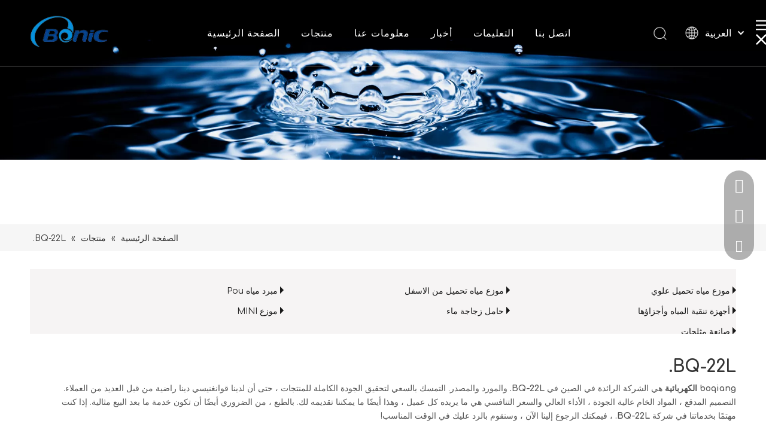

--- FILE ---
content_type: text/css;charset=UTF-8
request_url: https://jororwxhpjmqlp5m-static.micyjz.com/theme/qpjkKBniilRliSniilRljSqppmRllSmkRljSjrrijjiklnnoij/style/style.css
body_size: -327
content:
@media(max-width:600px){
  .sitewidget-buttonGroup-20210222114051 .btnGroup-item .btnGroup-link{
  	line-height:2!important
  }
}